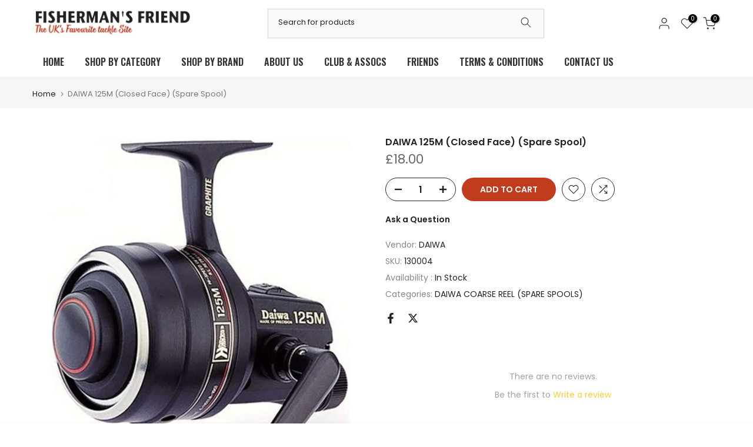

--- FILE ---
content_type: text/html; charset=UTF-8
request_url: https://shopifyproxy.swifterm.com/api/track
body_size: 242
content:
{"data":"version=3&domain=fishfriend.co.uk&data=[base64]"}

--- FILE ---
content_type: application/javascript
request_url: https://cdn.ryviu.com/v/static/js/r.2fbfde53.js
body_size: 1075
content:
"use strict";(window.ryviuWebpack=window.ryviuWebpack||[]).push([[196],{196:function(e,t,i){i.r(t),i.d(t,{default:function(){return v}});var r=function(){var e=this,t=e.$createElement,i=e._self._c||t;return i("div",{staticClass:"r--filter"},[i("select",{directives:[{name:"model",rawName:"v-model",value:e.model,expression:"model"}],staticClass:"standard-select",style:{fontFamily:e.font_family,fontSize:e.font_size},on:{change:[function(t){var i=Array.prototype.filter.call(t.target.options,(function(e){return e.selected})).map((function(e){return"_value"in e?e._value:e.value}));e.model=t.target.multiple?i:i[0]},function(t){"all"==e.model?e.clearAll():e.doCheckedStar(e.model)}]}},[i("option",{attrs:{value:"all"}},[e._v(e._s(e.review_widget.clearText&&""!==e.review_widget.clearText?e.review_widget.clearText:"All"))]),e._v(" "),e._l(e.filterRate,(function(t){return i("option",{key:t.start,domProps:{value:t.start}},[e._v(e._s(t.name))])})),e._v(" "),!e.review_widget.hideImageReview&&e.checkImageExists?i("option",{domProps:{value:"image"}},[e._v(e._s(e.review_widget.imagesSortText&&""!==e.review_widget.imagesSortText?e.review_widget.imagesSortText:"Images"))]):e._e()],2)])};r._withStripped=!0;var s=i(7837),n=i.n(s),o=i(569),l=i.n(o),a=i(1582),d=i(3851);i(730);function c(e,t){var i=Object.keys(e);if(Object.getOwnPropertySymbols){var r=Object.getOwnPropertySymbols(e);t&&(r=r.filter((function(t){return Object.getOwnPropertyDescriptor(e,t).enumerable}))),i.push.apply(i,r)}return i}function u(e){for(var t=1;t<arguments.length;t++){var i=null!=arguments[t]?arguments[t]:{};t%2?c(Object(i),!0).forEach((function(t){n()(e,t,i[t])})):Object.getOwnPropertyDescriptors?Object.defineProperties(e,Object.getOwnPropertyDescriptors(i)):c(Object(i)).forEach((function(t){Object.defineProperty(e,t,Object.getOwnPropertyDescriptor(i,t))}))}return e}var f={name:"ItemFilter",mixins:[a.default],data:function(){return{show_select:!1,show_filter:!1,font_family:"",font_size:"",model:"all"}},props:{local_widget:{type:[Number,String],defalut:-1},module:{type:String,default:"appRyviu"}},computed:u(u({},(0,d.rn)({ryviu_widgets:function(e){return e.appRyviu.ryviu_widgets},client_settings:function(e){return e.client_settings}})),{},{review_widget:function(){return this.client_settings.review_widget},filter_review:function(){return"appRyviu"==this.module?this.ryviu_widgets[this.local_widget].data_send.filter_review:"featureExtend"==this.module?store.state.featureExtend.data_send.filter_review:void 0},widthRyviu:function(){return"appRyviu"==this.module?this.ryviu_widgets[this.local_widget].widthRyviu:"featureExtend"==this.module?store.state.featureExtend.widthRyviu:void 0}}),mounted:function(){},watch:{filter_review:function(e,t){e&&(e.stars&&1==e.stars.length&&(this.model=e.stars[0]),e.image&&(this.model="image"))}},methods:{addClassBody:function(){document.body.classList.add("r--body-position"),document.body.classList.add("r--fiter-body");var e=document.querySelector(".ryviu-wrapper");this.font_family=e.style.fontFamily,this.font_size=e.style.fontSize},removeClassBody:function(){document.body.className.indexOf("r--sortby-body")<0?(document.body.classList.remove("r--body-position"),document.body.classList.remove("r--fiter-body")):document.body.classList.remove("r--fiter-body")},checkedStar:function(e){return this.filter_review.stars.indexOf(e)>-1},checkedImage:function(e){return!!this.filter_review.image},checkedReplies:function(e){return!!this.filter_review.replies},hideFilter:function(){this.show_select=!1},setChecked:l()((function(){this.$emit("filter-on",{data:{page:1,type:"change-order",filter:this.filter_review},type:""})}),500),doCheckedStar:function(e){"image"!=e?(this.clearAll(),-1==this.filter_review.stars.indexOf(e)?this.filter_review.stars.push(e):this.filter_review.stars.splice(this.filter_review.stars.indexOf(e),1),this.setChecked()):this.doCheckedImage()},doCheckedImage:function(){this.clearAll(),this.filter_review.image=!this.filter_review.image,this.setChecked()},doCheckedReplies:function(){this.clearAll(),this.filter_review.replies=!this.filter_review.replies,this.setChecked()},clearAll:function(){this.filter_review.stars=[],this.filter_review.image=!1,this.filter_review.replies=!1,this.setChecked()}}},v=(0,i(1900).Z)(f,r,[],!1,null,null,null).exports}}]);

--- FILE ---
content_type: text/javascript
request_url: https://shopifyproxy.swifterm.com/js/swifterm_track.js?shop=e55096.myshopify.com
body_size: 10356
content:
//
// Http Component
//
class HttpComponent {
    //
    // Make a GET request
    //
    get(url = '') {
        let options = {
            headers: {
                'Content-Type': 'application/json'
            },
            method: 'GET',
            mode: 'cors'
        };

        // Return the request
        return fetch(url, options)
            .then(response => {
                if (response.status >= 200 && response.status <= 300) {
                    return response.json();
                }
            });
    }



    //
    // Make a POST request
    //
    post(url = '', payload = {}) {
        let options = {
            headers: {
                'Content-Type': 'application/json'
            },
            method: 'POST',
            mode: 'cors',
            body: JSON.stringify(payload)
        };

        // Add the payload to the body of the request (if its not empty)
        if (Object.keys(payload).length > 0)

            // Return the request
            return fetch(url, options)
                .then(response => {
                    if (response.status >= 200 && response.status <= 300) {
                        return response.json();
                    }
                });
    }
}



//
// SwiftERM
//
class SwiftERM {
    constructor() {
        try {
            // Properties
            // Dev
            //this.api_url = 'https://devswift.eu.ngrok.io/api/api';
            // Test
            //this.api_url = 'https://swiftermapp.meta.co.uk/api';
            // Live
            //this.api_url = 'https://shopifyapp.swiftcrm.net/api';
            this.api_url = '//shopifyproxy.swifterm.com/api';
            this.swift_api_url = '//apiv4.swiftcrm.net';

            // Services
            this.http = new HttpComponent();

            // Dynamic Properties
            this.customer_id = window.ShopifyAnalytics.meta.page.customerId || null;
            this.domain = `${window.location.protocol}//${window.location.hostname}`;
            this.shopDomain = `${window.Shopify.shop}`;
            this.template = this.setTemplate(window.location.pathname);
            this.url = window.location.href.split('?')[0];

            // Proceed to the "init" method
            return this.init();
        }

        catch (err) {
            console.warn('SwiftERM:', err);
        }
    }



    //
    // Set the Template from the URL
    //
    setTemplate(path = '') {
        console.log(path);
        if (path === '')
            return null;

        if (path === '/')
            return 'home';

        if (path.indexOf('/products/') !== -1)
            return 'product';

        if (path === '/cart')
            return 'cart';

        if (path.indexOf('/orders/') !== -1)
            return 'order';
    }



    //
    // Init the class
    //
    init() {
        console.log('SwiftERM:', this);

        // Check for Customer
        this.customer_uuid = this.getCookie("swifterm_customer_uuid");
        if (this.customer_uuid == "") {
            this.customer_uuid=this.uuidv4();
            this.setCookie("swifterm_customer_uuid",this.customer_uuid,365);

        }
        /*if (!this.customer_id) {
            throw 'No customer found.';
            return false;
        }*/

        // Initialise any Template Operations, if required
        if (this.template === 'home')
            this.initOperation('home');

        if (this.template === 'product')
            this.initOperation('product');

        if (this.template === 'order')
            this.initOperation('order');

        // Initialise the Cart operation
        this.initOperation('cart');
    }



    //
    // Init an Operation
    //
    initOperation(operation = '') {
        let operationPromise;

        switch (operation) {
            case 'home':
                return this.doHomeOperation();
                break;

            case 'product':
                return this.doProductOperation();
                break;

            case 'cart':
                return this.doCartOperation();
                break;
            case 'order':
                return this.doOrderOperation();
                break;
        }
    }



    //
    // Do Home Operation
    //
    doHomeOperation() {
        console.log('SwiftERM Home Operation:', 'Initialising...');

        let payload = this.createRequestPayload();
        payload.url = this.url;

        return this.http.post(`${this.api_url}/track`, payload)
            .then(response => {
                console.log('SwiftERM Home Operation Response:', response);
                this.doActivityTracking(response['data']);
            })
            .catch(error => {
                console.warn('SwiftERM Home Operation:', error);
            });
    }



    //
    // Do Product Operation
    //
    doProductOperation() {
        console.log('SwiftERM Product Operation:', 'initialising...');

        return this.http.get(`${this.url}.json`)
            .then(response => {
                if (response.product)
                    return response.product;

                throw 'Failed to fetch the product data.';
            })
            .then(product => {
                if (product) {
                    let payload = this.createRequestPayload();
                    payload.product = product;

                    return this.http.post(`${this.api_url}/track`, payload)
                        .then(response => {
                            console.log('SwiftERM Product Operation Response:', response);
                            this.doActivityTracking(response['data']);
                            

                        });
                }

                throw 'Product data not found.';
            })
            .catch(error => {
                console.warn('SwiftERM Product Operation:', error);
            });
    }



    //
    // Do Cart Operation
    //
    doCartOperation() {
        console.log('SwiftERM Cart Operation:', 'Initialising...');

        return this.http.get(`${this.domain}/cart.json`)
            .then(response => {
                if (response.items)
                    return response.items;

                throw 'Cart didnt contain an "items" property.';
            })
            .then(products => {
                if (products && products.length > 0) {
                    let payload = this.createRequestPayload();
                    payload.products = products;
                    payload.operation = 'cart';

                    return this.http.post(`${this.api_url}/track`, payload)
                        .then(response => {
                            console.log('SwiftERM Cart Operation Response:', response);
                            this.doActivityTracking(response['data']);
                        });
                }

                throw 'Cart is empty.';
            })
            .catch(error => {
                console.warn('SwiftERM Cart Operation:', error);
            });
    }

    //
    // Do Cart Operation
    //
    doOrderOperation() {
        console.log('SwiftERM Order Operation:', 'Initialising...');
        let payload = this.createRequestPayload();
        payload.operation = 'order';
        payload.orderId = Shopify.checkout.order_id;
        return this.http.post(`${this.api_url}/track`, payload)
            .then(response => {
                console.log('SwiftERM Order Operation Response:', response);
                this.doActivityTracking(response['data']);
            });

        /*return this.http.get(`${this.domain}/cart.json`)
            .then(response => {
                if (response.items)
                    return response.items;

                throw 'Cart didnt contain an "items" property.';
            })
            .then(products => {
                if (products && products.length > 0) {
                    let payload = this.createRequestPayload();
                    payload.products = products;
                    payload.operation = 'cart';

                    return this.http.post(`${this.api_url}/track`, payload)
                        .then(response => {
                            console.log('SwiftERM Cart Operation Response:', response);
                            this.doActivityTracking(response['data']);
                        });
                }

                throw 'Cart is empty.';
            })
            .catch(error => {
                console.warn('SwiftERM Cart Operation:', error);
            });*/
    }

    doActivityTracking(data){
        var http;

        // IE7+, Firefox, Chrome, Opera, Safari.
        if(window.XMLHttpRequest)
            http=new XMLHttpRequest();

        // IE6, IE5.
        else
            http=new ActiveXObject("Microsoft.XMLHTTP");

        http.open("POST",this.swift_api_url, true);

        http.setRequestHeader("Content-type", "application/x-www-form-urlencoded");

        http.onreadystatechange= function()
            {
            if (http.readyState==4 && http.status==200)
                console.log("success");
            }

        http.send(data);
    }



    //
    // Create Request Payload
    //
    createRequestPayload() {
        return {
            customer_id: this.customer_id,
            date: new Date().toISOString(),
            domain: this.shopDomain,
            customer_uuid: this.customer_uuid,
            operation: this.template
        };
    }

    setCookie(cname, cvalue, exdays) {
      const d = new Date();
      d.setTime(d.getTime() + (exdays*24*60*60*1000));
      let expires = "expires="+ d.toUTCString();
      document.cookie = cname + "=" + cvalue + ";" + expires + ";path=/";
    }

    getCookie(cname) {
      let name = cname + "=";
      let decodedCookie = decodeURIComponent(document.cookie);
      let ca = decodedCookie.split(';');
      for(let i = 0; i <ca.length; i++) {
        let c = ca[i];
        while (c.charAt(0) == ' ') {
          c = c.substring(1);
        }
        if (c.indexOf(name) == 0) {
          return c.substring(name.length, c.length);
        }
      }
      return "";
    }

    uuidv4() {
        return 'xxxxxxxx-xxxx-4xxx-yxxx-xxxxxxxxxxxx'
        .replace(/[xy]/g, function (c) {
            const r = Math.random() * 16 | 0, 
                v = c == 'x' ? r : (r & 0x3 | 0x8);
            return v.toString(16);
        });
    }
}

//
// Initialise SwiftERM
//
const swiftErm = new SwiftERM();